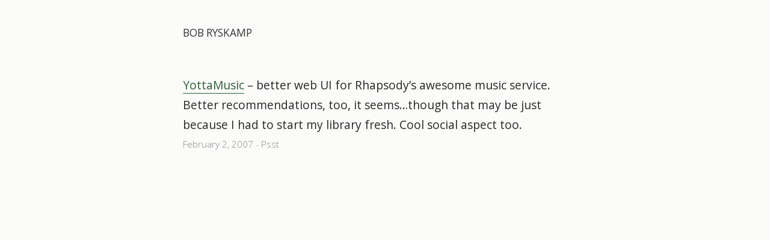

--- FILE ---
content_type: text/css
request_url: https://bob.ryskamp.org/brain/wp-content/themes/sandbox-162/style.css
body_size: 1975
content:
/* fonts */

@import url('https://fonts.googleapis.com/css?family=Crimson+Pro|Crimson+Text&display=swap');

		body, td {
			font-family: Georgia, Open Sans, Lucidia Grande, Helvetica, Arial, sans-serif;
			letter-spacing: 0;
			text-transform: none;
			line-height: 1.75em;
			-webkit-font-smoothing: antialiased;
			color: #262926;
			background: #fbfbfa;
			padding: 0;
			margin: 0;
			font-size: 1.2em;
			  }
		a {color: #2c5f35;text-decoration:none;border-bottom: 1px solid #2c5f35;}
			h2 a {color: #363d36;border-bottom:0;}
			h2 a:hover {border-bottom:0;}
		a:hover {color:#68bb77 !important;border-bottom:1px solid #68bb77 !important;}
		a, input {-webkit-transition:0.25s;}
		h2 {font-size: 2.25em;line-height:1.5em;margin-top:1.25em;margin-bottom:0;color: #222;font-family:'Crimson Pro' /*'Open Sans Condensed'; */;font-weight: 400;}
		h3 {font-size: 1.5em;font-weight: 400;margin-top:1.5em;}
		h4 {font-size:1.25em;}
		hr {border:0;border-bottom:1px solid #ddd;margin-bottom:2em;}
		input, button {-webkit-font-smoothing: antialiased;}
		p {margin-top:2em;}
		p img {max-width:100%;}
		#menu fill {color:#363d36;}


/* layout */


.body {max-width:39em;margin:0 auto;border-width:0 1px;padding:0 2em;}
				.body p, .body h2, .body h3, .body iframe, {padding:0;}
					.body h2.page-title {color: #222;text-transform:uppercase;margin: 1em 0 0;}
				ul li {list-style: none;
					background: url('images/quad-bullet.png') no-repeat 0 14px;
					padding-left: 15px;
					}
					.post li {margin-bottom:1em;}
				.body ul, .body ol {-webkit-padding-start:0.5em;}
				.body ul p {padding-left:0;}
		.hide {display:none;}

		#menu {position:relative;max-width:39em;margin:auto;text-transform:uppercase;padding: 2em 2em 0;font-family:Open Sans;}
		#menu a {white-space:nowrap;margin-right:2em;text-decoration:none; color: #333;border:0;font-weight: 500;font-size:0.9em;}
		#menu a:hover, #menu input:hover {cursor:pointer;}
		#menu input:focus {width:10em;text-transform:none;}
		#menu input {border:0;background:transparent;width:5em;font-family:Open Sans;text-transform:uppercase;}
		#menu form {position: absolute;right: 0;bottom: 0;padding: 0;margin: 0;}

		#menu span a, #menu span input {-webkit-transition:all 0.1s linear;}
			#header:hover #menu span a:nth-child(1) {-webkit-transition-delay:0.05s;}
			#header:hover #menu span a:nth-child(2) {-webkit-transition-delay:0.1s;}
			#header:hover #menu span a:nth-child(3) {-webkit-transition-delay:0.15s;}
			#header:hover #menu span input {-webkit-transition-delay:0.2s;}

		#menu:hover span a, #menu:hover span input, #menu span input:focus {opacity:1.0;}
			#menu span a:nth-child(1) {-webkit-transition-delay:0.2s;}
			#menu span a:nth-child(2) {-webkit-transition-delay:0.15s;}
			#menu span a:nth-child(3) {-webkit-transition-delay:0.1s;}
			#menu span input {-webkit-transition-delay:0.05s;}

		.menu-toggle {display:none;}

		#home-sections {width:100%;display:-webkit-box;-webkit-box-orient:horizontal;}
		#home-sections div {-webkit-box-flex:1;-webkit-transition:width 0.25s ease-out;height:500px;}
		#home-sections div:hover {width:5%;}
		#home-sections #about {background:url(http://farm7.static.flickr.com/6228/6287867359_eb04c0b7a7_b.jpg);background-position:fixed;}
		#home-sections #design {background:url(http://farm7.static.flickr.com/6035/6280510947_8da1e09435_b.jpg);background-position:fixed;}
		#home-sections #blog {background:url(http://farm7.static.flickr.com/6095/6274164732_f9d6f664ce_b.jpg);background-position:fixed;}

		* {box-sizing: border-box;}
		blockquote {padding: 0 1.5em;margin: 0;border-left: 1px solid #96b59b;font-size: 0.9em;}
		.body blockquote p {}


		.body .rss-box ul {margin:0;padding:0;}
		.body .rss-box * {text-align:left;}
		.hero-shot {text-align:center;width: 100%;}
		.hero-shot img {max-width:100%;border: 1px solid #ccc;box-shadow:rgba(0, 0, 0, 0.1) 0px 2px 1px, rgba(0, 0, 0, 0.1) 0px 0px 1px;border-width: 1px 0;}

		.meta {font-weight:100;color:#aaa;font-size:0.8em;/* margin-top:0.4em; */padding: 0;/* text-align:right; */}
		.meta a {color:#888;border-bottom:0;}
		.meta a:hover {border-bottom:0;}

		.post {margin: 0 0 2em;}

		.entry {
    padding: 0;
    /* background: #f9f9f9; */
    /* box-shadow: 0px 1px 1px #666; */
    /* border-radius: 3px; */
    /* border-width: 0 5px 5px 0; */
    /* border-color: red; */
}
		.entry > p:first-child {margin-top:0;}
		.entry > p:last-child {margin-bottom:0;}

		.navigation {padding-top:1em;border-top:1px solid #ddd;height:3em;font-family:'Open Sans';}
		.navigation a {color:#666;border-bottom:0;}
		.navigation a:hover {border-bottom:0;}
		.nav-previous {float:right;}

		.sidebar {font-family:'Open Sans';}
		.sidebar a {color:#666;border-bottom:0;font-size:0.8em;}
		.sidebar a:hover {}
		.body .sidebar h3 {padding:1em 0 0;border-top: 1px solid #ddd;color: #666;text-transform: uppercase;}
		.body .sidebar ul {list-style-type:none;padding:0;margin:0;}
		.body .sidebar ul {-webkit-column-count:3;padding-bottom:2em;}
		.body .sidebar ul ul {-webkit-column-count:1;border-bottom:0;padding-bottom:0;}


		.subsection {background:#eee;padding:0;border:1px solid #ccc;margin:1em;border-radius:2px;}


			#blog #links * {list-style-type:none;}
			#blog #writing img, #blog #writing object, #blog #writing iframe {max-width:100%;}
			#blog #photos a {display:block;margin:5px 0;}
			#blog #photos img {max-width:100%;}
			#blog .post {margin-bottom:3em;}



			.intro {color:#444;margin-bottom:2em;}
			.intro p, .intro h2 {margin-top:0;}


			#logo {float:left;}

			.montage {text-align:center;padding:0;}
			.montage a {position:relative;color:#000;overflow:hidden;display:inline-block;border:1px solid #ccc;-webkit-perspective:1000;box-shadow:rgba(0, 0, 0, 0.1) 0px 2px 1px, rgba(0, 0, 0, 0.1) 0px 0px 1px;vertical-align:middle;margin:10px;}
			.montage a img {z-index:1;position:relative;max-height:150px;max-width:350px;-webkit-transition:all 0.1s ease-out;}
			.montage a:hover {z-index:2;/*-webkit-transform:scale(1.2,1.2)*/;}
			.montage .caption {position:absolute;left:0;bottom:30px;width:100%;background:#fff;z-index:2;opacity:0.0;-webkit-transition:all 0.5s ease-out;box-shadow:rgba(0, 0, 0, 0.1) 0px 2px 1px, rgba(0, 0, 0, 0.1) 0px 0px 1px;font-family:Open Sans;text-transform:uppercase;}
			.montage a:hover .caption {opacity:0.9}

			.more-link {text-align:center;}
			.more-link a {color: #000;font-family: Open Sans;border: 1px solid #000;padding: 10px 40px;}

			.project {clear:both;margin:1em 0;padding-bottom:1em;border-top:1px solid #ccc;}

			.sidebaritem {float:right;clear:right;width:300px;margin:0 30px 2em 50px;border-width:1px 0;padding:0.5em 0;margin-bottom:2em;}
